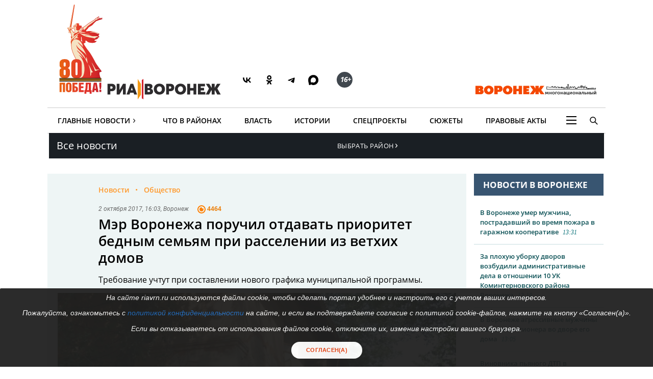

--- FILE ---
content_type: text/html; charset=UTF-8
request_url: https://riavrn.ru/news/mer-voronezha-poruchil-otdavat-prioritet-bednym-semyam-pri-rasselenii-iz-vetkhikh-domov/
body_size: 23416
content:

<!DOCTYPE html>
<html class="no-js" lang="ru-RU" dir="ltr" prefix="og: http://ogp.me/ns# video: http://ogp.me/ns/video#">
    <head>
		<meta http-equiv="X-UA-Compatible" content="IE=edge">
		<meta name="viewport" content="width=device-width, initial-scale=1.0">
				<link rel="icon" type="image/png" sizes="256x256" href="//riavrn.ru/favicon.png">
		<title>Мэр Воронежа поручил отдавать приоритет бедным семьям при расселении из ветхих домов</title>
        <meta charset="UTF-8">
				<meta name="yandex-verification" content="70aebf1cb59c1d38" />
				<meta name="google-site-verification" content="5NnP_LypDojKILXF2CP3j2kqKX7wefvZ2wm4ijPK0ew" />
		<meta name="pmail-verification" content="7e192edd977ca499cfbe641f3c684b1c">
		<meta name="ermp-site-verification" value="ea1b3dfe-0f20-47c4-b017-4866699aa511">
				<meta name="theme-color" content="#222222">
		<link rel="apple-touch-icon" sizes="180x180" href="/apple-touch-icon.png">
		<link rel="icon" href="/favicon.svg" type="image/svg+xml">
		
										

				<link rel="manifest" href="/manifest.json">
		<link rel="manifest" href="/yandex-manifest.json">
		<link rel="preconnect" href="https://cdn.onesignal.com" crossorigin="anonymous">		
				
		<meta name="robots" content="index, follow, max-image-preview:large">
<meta name="description" content="Требование учтут при составлении нового графика муниципальной программы.  Читайте подробности на сайте РИА Воронеж.">
<meta name="keywords" content="">
<meta name="og:author" content="Наталья Каплина">
<meta property="og:title" content="Мэр Воронежа поручил отдавать приоритет бедным семьям при расселении из ветхих домов">
<meta property="og:site_name" content="РИА Воронеж">
<meta property="og:url" content="https://riavrn.ru/news/mer-voronezha-poruchil-otdavat-prioritet-bednym-semyam-pri-rasselenii-iz-vetkhikh-domov/">
<meta property="og:type" content="website">
<meta property="og:locale" content="ru_RU">
<meta property="og:description" content="Требование учтут при составлении нового графика муниципальной программы. ">
<meta property="og:image" content="https://riavrn.ru/i/1c/1c1aa7771273ff0aaa58e93a93db9c90.webp">
<meta property="og:image:width" content="624">
<meta property="og:image:height" content="350">
<meta property="article:published_time" content="2017-10-02T16:03:33+03:00">
<meta property="twitter:card" content="summary">
<meta property="twitter:title" content="Мэр Воронежа поручил отдавать приоритет бедным семьям при расселении из ветхих домов">
<meta property="twitter:description" content="Требование учтут при составлении нового графика муниципальной программы. ">
<meta property="twitter:url" content="https://riavrn.ru/news/mer-voronezha-poruchil-otdavat-prioritet-bednym-semyam-pri-rasselenii-iz-vetkhikh-domov/">
<meta property="twitter:image" content="https://riavrn.ru/i/1c/1c1aa7771273ff0aaa58e93a93db9c90.webp">
<link href="https://riavrn.ru/news/mer-voronezha-poruchil-otdavat-prioritet-bednym-semyam-pri-rasselenii-iz-vetkhikh-domov/" rel="canonical">
<link href="https://riavrn.ru/amp/mer-voronezha-poruchil-otdavat-prioritet-bednym-semyam-pri-rasselenii-iz-vetkhikh-domov/" rel="amphtml">
<link href="/i/1a/1a8598e221b8b7d215664d87f5fb460b.webp" rel="preload" as="image">
<link href="/assets/css-compress/d9d5c49ffd3e8d2819ec9f2e5184e566.css?v=1765894747" rel="stylesheet">		

		
		<link rel="alternate" type="application/rss+xml" title="RSS" href="/rss/" />
		
        <meta name="csrf-param" content="_csrf-frontend">
<meta name="csrf-token" content="nqreMNjHCr4Zbe2411XdrRFd5Mx8w9km6oOPaQL3aIqn2awFqoRhhlImqIuzIa3oVhKzik6J7haYz-A9M7M6yA==">
		
	
    </head>
    <body class="">
				
		
	<!-- off-canvas content START -->
	<div class="canvi-content js-canvi-content">	
		<div class="brand-wrapper hide-for-small-only">
							</div>
		
		<main class="brand-template" id="main-content">
		
				<div class="to-top-arrow hide">
					<a href="#top" class="anchor-to" title="Вверх"><span class="chevron"></span></a>
				</div>
				
				<div class="ard big wide top-banner">
					<div class="row small-collapse large-12 columns">
						<div class="banner_stat_block banner_stat_841" style="min-height:120px;">
										</div>
					</div>
				</div>
				
				<!-- header START -->
				
			<header>
			
			
			<div class="bg-black-no fullwidth">
                    <div class="row" id="top">
											
                        <div class="large-12 columns menu-header no-bullet">
							<div class="header-logo-wrap large-7 medium-7 small-12 columns">
								<a href="https://riavrn.ru/news/" class="pobeda-80" title="Победа 80">Победа 80</a>
								<a href="https://riavrn.ru" class="logo-big" title="Новости РИА Воронеж">РИА Воронеж</a>
								<div class="soc soc-btns">
									<span class="soc-menu-item">
										<a href="https://vk.com/riavrn" alt="ВК" title="ВК" target="_blank">
											<svg height="24" width="24" fill="none" xmlns="http://www.w3.org/2000/svg" class="ico vk">
												<g>
													<path d="M12.77 17.29c-5.47 0-8.59-3.75-8.72-9.99h2.74c.09 4.58 2.11 6.52 3.71 6.92V7.3h2.58v3.95c1.58-.17 3.24-1.97 3.8-3.95h2.58a7.62 7.62 0 0 1-3.51 4.98 7.9 7.9 0 0 1 4.11 5.01h-2.84a4.94 4.94 0 0 0-4.14-3.57v3.57h-.31Z" fill="#000"></path>
												</g>
											</svg>
										</a>
									</span>
									<span class="soc-menu-item">
										<a href="https://ok.ru/riavrn" alt="ОК" title="ОК" target="_blank">
											<svg width="24" height="24" xmlns="http://www.w3.org/2000/svg" class="ico ok">
												<g>
													<path fill="#000" d="m14.88,10.31c-0.79,0.79 -1.90,1.29 -3.11,1.29c-1.21,0 -2.31,-0.49 -3.11,-1.29c-0.79,-0.79 -1.29,-1.90 -1.29,-3.11c0,-1.21 0.49,-2.31 1.29,-3.11c0.79,-0.79 1.90,-1.29 3.11,-1.29c1.21,0 2.31,0.49 3.11,1.29c0.79,0.79 1.29,1.90 1.29,3.11c0,1.21 -0.49,2.31 -1.29,3.11zm-3.11,-5.13c-0.55,0 -1.04,0.22 -1.41,0.58c-0.36,0.36 -0.58,0.86 -0.58,1.41c0,0.55 0.22,1.04 0.58,1.41c0.36,0.36 0.86,0.58 1.41,0.58c0.55,0 1.04,-0.22 1.41,-0.58c0.36,-0.36 0.58,-0.86 0.58,-1.41c0,-0.55 -0.22,-1.04 -0.58,-1.41c-0.36,-0.35 -0.86,-0.58 -1.41,-0.58zm4.63,6.44l1.29,1.76c0.06,0.09 0.05,0.21 -0.04,0.27c-1.08,0.89 -2.35,1.48 -3.68,1.79l2.50,4.82c0.065,0.14 -0.02,0.30 -0.18,0.30137l-2.67,0c-0.07,0 -0.15,-0.05 -0.19,-0.13l-1.66,-3.98l-1.67,3.97c-0.02,0.07 -0.10,0.13 -0.19,0.13l-2.67,0c-0.15,0 -0.24,-0.17 -0.18,-0.30l2.50,-4.80c-1.32,-0.31 -2.58,-0.90 -3.68,-1.79c-0.078,-0.065 -0.10,-0.19 -0.04,-0.27l1.29,-1.76c0.07,-0.10 0.21,-0.11 0.30,-0.04c1.21,1.03 2.72,1.71 4.33,1.71c1.61,0 3.10,-0.66 4.33,-1.71c0.10,-0.07 0.24,-0.06 0.31,0.03z" clip-rule="evenodd" fill-rule="evenodd"/>
												</g>
											</svg>
										</a>
									</span>
									<span class="soc-menu-item">
										<a href="https://t.me/riavrn36" alt="ТГ" title="ТГ" target="_blank">
											<svg width="24" height="24" xmlns="http://www.w3.org/2000/svg" class="ico tg">
												<g fill-rule="evenodd" fill="none">
													<path fill="#000" d="m4.96,11.9c3.67,-1.48 6.12,-2.45 7.35,-2.92c3.5,-1.34 4.22,-1.58 4.7,-1.58c0.1,-0.0017 0.33,0.02 0.48,0.13c0.12,0.09 0.16,0.22 0.17,0.31c0.01,0.09 0.03,0.29 0.02,0.45c-0.18,1.84 -1.01,6.31 -1.42,8.38c-0.17,0.87 -0.52,1.06 -0.86,1.08c-0.73,0.06 -1.28,-0.34 -1.99,-0.77c-1.1,-0.67 -1.78,-0.98 -2.85,-1.63c-1.24,-0.75 -0.14,-1.11 0.55,-1.79c0.18,-0.17 3.35,-3.03 3.34,-3.11c-0.005,-0.03 -0.09,-0.33 -0.17,-0.39c-0.07,-0.06 -0.18,-0.03 -0.26,-0.02c-0.11,0.02 -1.88,1.1 -5.31,3.25c-0.5,0.31 -0.95,0.47 -1.36,0.46c-0.45,-0.009 -1.31,-0.23 -1.95,-0.42c-0.78,-0.23 -1.08,-0.34 -1.02,-0.75c0.02,-0.2 0.22,-0.42 0.6,-0.65l0.00001,0.00001l-0.02001,-0.03001z"/>
												</g>
											</svg>
										</a>
									</span>
									<span class="soc-menu-item">
										<a href="https://max.ru/riavrn" alt="MAX" title="MAX" target="_blank">
											<svg width="21" height="20" viewBox="0 0 25 24" fill="none" xmlns="http://www.w3.org/2000/svg" class="ico max">
												<path fill="#000" fill-rule="evenodd" clip-rule="evenodd" d="M12.3405 23.9342C9.97568 23.9342 8.87728 23.5899 6.97252 22.2125C5.76041 23.762 1.94518 24.9672 1.77774 22.9012C1.77774 21.3535 1.42788 20.0492 1.04269 18.6132C0.570922 16.8544 0.0461426 14.898 0.0461426 12.0546C0.0461426 5.27426 5.6424 0.175079 12.2777 0.175079C18.913 0.175079 24.1153 5.52322 24.1153 12.1205C24.1153 18.7178 18.7474 23.9342 12.3405 23.9342ZM12.4368 6.03673C9.20791 5.86848 6.68817 8.0948 6.13253 11.5794C5.6724 14.465 6.48821 17.9812 7.18602 18.1582C7.51488 18.2416 8.35763 17.564 8.87711 17.0475C9.73154 17.5981 10.712 18.0245 11.8019 18.0813C15.1168 18.254 18.0544 15.6761 18.228 12.382C18.4016 9.08792 15.7517 6.20946 12.4368 6.03673Z" fill="currentColor"></path>
											</svg>
										</a>
									</span>
									<span class="soc-menu-item age-rating"><span class="circle"><i class="ico sixteen">16+</i></span></span>
								</div>
																							</div>
							<div class="large-5 medium-5 hide-for-small-only columns plashka-wrap logo-link text-right">
																																								<a href="https://воронеж-многонациональный.рф/" target="_blank" class="vmn-logo-link"><img src="/img/logo-vmn-link.svg" loading="lazy" alt="Воронеж многонациональный"></a>
							</div>
						</div>

                    </div>
                </div>
			
			
			
                <div class="row">
                     <nav class="main-nav">
					 
                        <ul class="menu top-menu dropdown" id="site-menu">
                            							<li class="top-menu-item show-for-small-only float-left js-canvi-open-button--left" id="sidebar-open"><span class="menu-mobile menu-icon"></span></li>
																																										                            <li class="top-menu-item hide-for-small-only">
								<div class="b-dropdown item">
									<div class="b-dropdown__toggler news-rubrics">
										<a class="section-ajax" data-section="all" href="https://riavrn.ru/news/">Главные Новости</a><span class="menu-icon-news">&rsaquo;</span>
									</div>
									<div class="b-dropdown__list">
										<ul class="menu sub-menu">
											<li class="top-menu-item hide-for-small-only"><a class="section-ajax" data-section="Происшествия" href="https://riavrn.ru/accidents/">Происшествия</a></li>
											<li class="top-menu-item hide-for-small-only"><a class="section-ajax" data-section="Криминал" href="https://riavrn.ru/criminal/">Криминал</a></li>
											<li class="top-menu-item hide-for-small-only"><a class="section-ajax" data-section="Деньги" href="https://riavrn.ru/economy/">Деньги</a></li>
											<li class="top-menu-item hide-for-small-only"><a class="section-ajax" data-section="Спорт" href="https://riavrn.ru/sport/">Спорт</a></li>
											<li class="top-menu-item hide-for-small-only"><a class="section-ajax" data-section="Общество" href="https://riavrn.ru/society/">Общество</a></li>
											<li class="top-menu-item hide-for-small-only"><a class="section-ajax" data-section="Культура" href="https://riavrn.ru/culture/">Культура</a></li>
											<li class="top-menu-item hide-for-small-only"><a class="section-ajax" data-section="Здоровье" href="https://riavrn.ru/health/">Здоровье</a></li>
											<li class="top-menu-item hide-for-small-only"><a class="section-ajax" data-section="Благоустройство" href="https://riavrn.ru/development/">Благоустройство</a></li>
										</ul>
									</div>
								</div>
							</li>
                            <li class="top-menu-item hide-for-small-only"><a class="section-ajax" data-section="districts" href="https://riavrn.ru/districts/">Что в районах</a></li>
							<li class="top-menu-item hide-for-small-only"><a class="section-ajax" data-section="Власть" href="https://riavrn.ru/gov/">Власть</a></li>
							<li class="top-menu-item hide-for-small-only"><a class="section-ajax" data-section="Истории" href="https://riavrn.ru/stories/">Истории</a></li>
														<li class="top-menu-item hide-for-small-only"><a class="section-ajax" data-section="Спецпроекты" href="https://riavrn.ru/specprojects/">Спецпроекты</a></li>
														<li class="top-menu-item hide-for-small-only"><a href="https://riavrn.ru/theme/">Сюжеты</a></li>
							<li class="top-menu-item hide-for-small-only"><a href="https://pravo.riavrn.ru/" target="_blank">Правовые акты</a></li>
							                            <li class="top-menu-item hide-for-small-only">
								<div class="b-dropdown item item-burger">
									<div class="b-dropdown__toggler more-menu">
										<span class="menu-icon"></span>
									</div>
									<div class="b-dropdown__list">
										<ul class="menu sub-menu">
											<li class="show-for-small-only"><a href="https://riavrn.ru/news/">Главные Новости</a></li>
											<li class="show-for-small-only"><a href="https://riavrn.ru/districts/">Что в районах</a></li>
											<li class="show-for-small-only"><a href="https://riavrn.ru/gov/">Власть</a></li>
											<li class="show-for-small-only"><a href="https://riavrn.ru/stories/">Истории</a></li>
											<li class="show-for-small-only"><a href="https://riavrn.ru/specprojects/">Спецпроекты</a></li>
											<li class="show-for-small-only"><a href="https://riavrn.ru/theme/">Сюжеты</a></li>
																						<li><a href="https://riavrn.ru/analytics/">Аналитика</a></li>
											<li><a href="https://riavrn.ru/theme/kamerton/">Камертон</a></li>
											<!--li><a href="/video/">Видео</a></li-->
											<li class="hide-for-large hide-for-small-only menu-sp-item"><a href="https://riavrn.ru/theme/coronaviridae-2019-ncov/">COVID-19</a></li>
											<li><a href="https://riavrn.ru/infograph/">Инфографика</a></li>
											<li><a href="https://riavrn.ru/pdf/7ka/">Семерочка</a></li>
											<li><a href="https://riavrn.ru/vk-podpiska/">Воронежский Курьер</a></li>
											<li><a href="https://воронеж-многонациональный.рф/" target="_blank" class="fix-limit">Воронеж многонациональный</a></li>
											<li><a href="https://riavrn.ru/o-nas/">О нас</a></li>
											<li><a href="https://riavrn.ru/contacts/">Контакты</a></li>
										</ul>
									</div>
								</div>
                            </li>
							<!--li class="top-menu-item hide-for-small-only btn-orange"><a href="https://riavrn.ru/pdf/slova/">Журнал СЛОВА</a></li-->
                        </ul>
						<div class="section-news-menu show-for-large"></div>						
                        <ul class="menu search-menu">
                            <li class="search-expand-wrap">
                                <span href="#" id="show-sbar"><i class="ico search-menu search-menu-btn"></i></span>
                                <form class="column row" action="/search/results/">
                                    <div class="input-group searchbar">
                                        <span class="input-group-label search-info large-2 medium-2 hide-for-small-only">Вы ищете</span>
                                        	<input id="search-request" class="input-field search-field large-8 medium-7 small-6" type="search" name="keywords" value="" size="15" maxlength="50" placeholder="Введите слово для поиска" />
																				
                                        <div  class="input-group-button search-submit large-2 medium-3 small-3">
                                            <button type="submit" class="button">Найти</button>
                                        </div>
									</div>
                                </form>
                            </li>
                        </ul>				
                    </nav>				</div>
            </header>
			<!-- header END -->								<!-- header END -->
				
				
				<div class="clear"></div>	
					
				<!-- main-block - main news and news column START -->
				
                        
<nav class="bg black nav-regions dropDown">
	<div class="row">
		<div class="large-6 medium-6 small-5 columns">
			<a class="all-news-link" href="https://riavrn.ru/news/?from=all_news">Все новости</a>
		</div>
		<div class="large-6 medium-6 small-6 columns">
			<p class="dropdown-regions">
							<a href="#"><span class="choose-district">Выбрать район<span class="menu-icon-news">&rsaquo;</span></span></a>
						</p>
			<div class="regions-bg">
				<div class="row-regions">
					<ul class="city-list">
						<li>
							<a data-id="districts" href="https://riavrn.ru/districts/">Новости районов</a>
						</li>
						<li>
							<a data-id="anninsky" href="https://riavrn.ru/districts/anninsky/">Аннинский</a>
						</li>
						<li>
							<a data-id="bobrowski" href="https://riavrn.ru/districts/bobrowski/">Бобровский</a>
						</li>
						<li>
							<a data-id="bogucharsky" href="https://riavrn.ru/districts/bogucharsky/">Богучарский</a>
						</li>		
						<li>
							<a data-id="borisoglebsky" href="https://borisoglebsk.riavrn.ru/">Борисоглебск</a>
						</li>		
						<li>
							<a data-id="buturlinovsky" href="https://riavrn.ru/districts/buturlinovsky/">Бутурлиновский</a>
						</li>		
						<li>
							<a data-id="verhnemamonsky" href="https://riavrn.ru/districts/verhnemamonsky/">Верхнемамонский</a>
						</li>		
						<li>
							<a data-id="verhnehavsky" href="https://riavrn.ru/districts/verhnehavsky/">Верхнехавский</a>
						</li>		
						<li>
							<a data-id="vorobevsky" href="https://riavrn.ru/districts/vorobevsky/">Воробьёвский</a>
						</li>		
						<li>
							<a data-id="gribanovsky" href="https://riavrn.ru/districts/gribanovsky/">Грибановский</a>
						</li>
						<li>
							<a data-id="kalacheyevsky" href="https://riavrn.ru/districts/kalacheyevsky/">Калачеевский</a>
						</li>	
						<li>
							<a data-id="kamensky" href="https://riavrn.ru/districts/kamensky/">Каменский</a>
						</li>
						<li>
							<a data-id="kantemirovsky" href="https://riavrn.ru/districts/kantemirovsky/">Кантемировский</a>
						</li>		
						<li>
							<a data-id="kashira" href="https://riavrn.ru/districts/kashira/">Каширский</a>
						</li>			
						<li>
							<a data-id="liskinsky" href="https://liski.riavrn.ru/">Лискинский</a>
						</li>			
						<li>
							<a data-id="nizhnedevitsk" href="https://riavrn.ru/districts/nizhnedevitsk/">Нижнедевицкий</a>
						</li>			
						<li>
							<a data-id="novovoronezh" href="https://riavrn.ru/districts/novovoronezh/">Нововоронеж</a>
						</li>			
						<li>
							<a data-id="novousmansky" href="https://riavrn.ru/districts/novousmansky/">Новоусманский</a>
						</li>			
						<li>
							<a data-id="novokhopyorsk" href="https://riavrn.ru/districts/novokhopyorsk/">Новохопёрский</a>
						</li>			
						<li>
							<a data-id="olhovatsky" href="https://riavrn.ru/districts/olhovatsky/">Ольховатский</a>
						</li>		
						<li>
							<a data-id="ostrogozhsky" href="https://riavrn.ru/districts/ostrogozhsky/">Острогожский</a>
						</li>			
						<li>
							<a data-id="pavlovsky" href="https://pavlovsk.riavrn.ru/">Павловский</a>
						</li>			
						<li>
							<a data-id="paninsky" href="https://riavrn.ru/districts/paninsky/">Панинский</a>
						</li>			
						<li>
							<a data-id="petropavlovsky" href="https://riavrn.ru/districts/petropavlovsky/">Петропавловский</a>
						</li>			
						<li>
							<a data-id="povorinsky" href="https://riavrn.ru/districts/povorinsky/">Поворинский</a>
						</li>			
						<li>
							<a data-id="podgorensky" href="https://riavrn.ru/districts/podgorensky/">Подгоренский</a>
						</li>			
						<li>
							<a data-id="ramonsky" href="https://riavrn.ru/districts/ramonsky/">Рамонский</a>
						</li>			
						<li>
							<a data-id="repevsky" href="https://riavrn.ru/districts/repevsky/">Репьёвский</a>
						</li>		
						<li>
							<a data-id="rossoshanskiy" href="https://riavrn.ru/districts/rossoshanskiy/">Россошанский</a>
						</li>		
						<li>
							<a data-id="semiluksky" href="https://riavrn.ru/districts/semiluksky/">Семилукский</a>
						</li>			
						<li>
							<a data-id="talovsky" href="https://riavrn.ru/districts/talovsky/">Таловский</a>
						</li>		
						<li>
							<a data-id="ternovsky" href="https://riavrn.ru/districts/ternovsky/">Терновский</a>
						</li>		
						<li>
							<a data-id="khokholsky" href="https://riavrn.ru/districts/khokholsky/">Хохольский</a>
						</li>	
						<li>
							<a data-id="ertilsky" href="https://riavrn.ru/districts/ertilsky/">Эртильский</a>
						</li>
					</ul>	
				</div>
			</div>
		</div>
	</div>	
</nav>
	
<div class="clear"></div>
		<div class="infs-container">
			<div class="row large-collapse medium-collapse small-collapse main-block infs-item" data-sticky-container>
				<div class="large-9 medium-8 small-12 columns ">
					<div class="row" id="article-item-1">
						<article class="large-12 columns article-news" itemscope itemtype="http://schema.org/NewsArticle">
                            
							<!-- article-intro START -->
							<div class="article-intro">
								<div class="large-11 large-offset-1 columns">
									<ul class="breadcrumbs inline-list" itemscope itemtype="http://schema.org/BreadcrumbList">
                                        <li itemprop="itemListElement" itemscope itemtype="http://schema.org/ListItem">
											<a itemprop="item" href="https://riavrn.ru/news/"><span itemprop="name">Новости</span></a>
											<meta itemprop="position" content="1" />
                                        </li>
																					
											<li itemprop="itemListElement" itemscope itemtype="http://schema.org/ListItem">
												<a itemprop="item" href="https://riavrn.ru/society/"><span itemprop="name">Общество</span></a>
												<meta itemprop="position" content="2" />
											</li>
												
                                    </ul>
									
																		
									<div class="tag upper-pic">
                                        <span class="text">
											<time itemprop="datePublished" datetime="2017-10-02T16:03">2 октября 2017, 16:03</time>, Воронеж										</span>	
										<ul class="comm-views">
											<li>
												<i class="ico views-or"></i>
												<span class="mark">4464</span>
											</li>
										</ul>
                                    </div>
									
									<h1 itemprop="headline">Мэр Воронежа поручил отдавать приоритет бедным семьям при расселении из ветхих домов</h1>
									<div class="under-title tag upper-pic" style="display:none;">
                                        <span class="text">
											<time itemprop="datePublished" datetime="2017-10-02T16:03">2 октября 2017, 16:03</time>, Воронеж										</span>	
										<div class="comm-views">
											<i class="ico views-or"></i>
											<span class="mark">4464</span>
										</div>
										<div class="edition-link"></div>
                                    </div>
									
																				<div class="under-title article-subtitle" itemprop="alternativeHeadline">Требование учтут при составлении нового графика муниципальной программы. </div>
																	</div>
								
								
																
								<div class="pic" itemscope itemtype="http://schema.org/ImageObject">
									<meta itemprop="image" content="https://riavrn.ru/media/archive/image/iblock/fcd/fcdc496559c6b4adf695538108916839.jpeg">
<img width="930" height="523"  fetchpriority="high" src="https://riavrn.ru/i/86/86fd52a1f79a71766166225fea28e823.jpeg" alt="Мэр Воронежа поручил отдавать приоритет бедным семьям при расселении из ветхих домов" itemprop="image" srcset="/i/1a/1a8598e221b8b7d215664d87f5fb460b.webp 640w,/i/64/64341f65148dcaa41f1878c82ab4a767.webp 960w,/i/54/54838a10a0372dd0ac3f31794ce7c34e.webp 1280w," sizes="(max-width: 930px) 100vw, 930px">									<span class="hide-text" itemprop="name">Мэр Воронежа поручил отдавать приоритет бедным семьям при расселении из ветхих домов</span>
																	</div>
								
								
								<div class="large-11 large-offset-1 columns">
									<div class="tag under-pic">
                                        <span class="text">
											<a href="/" class="edition-link" title="Новости РИА Воронеж" target="_blank">РИА Воронеж</a>
											Текст — <span itemprop="author">Наталья Каплина</span>, фото — Виктория Васильченко (из архива)										</span>
                                    </div>
								</div>

							</div>
							<!-- article-intro END -->
							
							<div class="row" data-sticky-container>
							<!-- article-social START -->
							<div class="article-social large-2 show-for-large columns">
                                <div class="sticky" data-margin-top="0" data-sticky  data-sticky-for="1023" data-sticky-wrap="true">	
									<div class="sharer"> 									 
										<ul class="no-bullet icons sharer-list" data-dropdown-menu=""> 
											<li class="vk-share"><a data-social="vkontakte" href="javascript:sharePopup('https://vk.com/share.php?url=https://riavrn.ru/news/mer-voronezha-poruchil-otdavat-prioritet-bednym-semyam-pri-rasselenii-iz-vetkhikh-domov/&title=Мэр Воронежа поручил отдавать приоритет бедным семьям при расселении из ветхих домов&description=Требование учтут при составлении нового графика муниципальной программы. &image=https://riavrn.ru/i/1c/1c1aa7771273ff0aaa58e93a93db9c90.webp')" >
											<svg height="24" width="24" fill="none" xmlns="http://www.w3.org/2000/svg"><g><path fill="#777" d="M12.77 17.29c-5.47 0-8.59-3.75-8.72-9.99h2.74c.09 4.58 2.11 6.52 3.71 6.92V7.3h2.58v3.95c1.58-.17 3.24-1.97 3.8-3.95h2.58a7.62 7.62 0 0 1-3.51 4.98 7.9 7.9 0 0 1 4.11 5.01h-2.84a4.94 4.94 0 0 0-4.14-3.57v3.57h-.31Z"></path></g></svg>
											<span data-counter="vkontakte">ВК</span></a>
											</li>
											<li class="ok-share"><a href="javascript:sharePopup('https://connect.ok.ru/dk?st.cmd=WidgetSharePreview&st.shareUrl=https://riavrn.ru/news/mer-voronezha-poruchil-otdavat-prioritet-bednym-semyam-pri-rasselenii-iz-vetkhikh-domov/&st.comments=Мэр Воронежа поручил отдавать приоритет бедным семьям при расселении из ветхих домов')" >
											<svg width="24" height="24" xmlns="http://www.w3.org/2000/svg"><g><path fill="#777" d="m14.88,10.31c-0.79,0.79 -1.90,1.29 -3.11,1.29c-1.21,0 -2.31,-0.49 -3.11,-1.29c-0.79,-0.79 -1.29,-1.90 -1.29,-3.11c0,-1.21 0.49,-2.31 1.29,-3.11c0.79,-0.79 1.90,-1.29 3.11,-1.29c1.21,0 2.31,0.49 3.11,1.29c0.79,0.79 1.29,1.90 1.29,3.11c0,1.21 -0.49,2.31 -1.29,3.11zm-3.11,-5.13c-0.55,0 -1.04,0.22 -1.41,0.58c-0.36,0.36 -0.58,0.86 -0.58,1.41c0,0.55 0.22,1.04 0.58,1.41c0.36,0.36 0.86,0.58 1.41,0.58c0.55,0 1.04,-0.22 1.41,-0.58c0.36,-0.36 0.58,-0.86 0.58,-1.41c0,-0.55 -0.22,-1.04 -0.58,-1.41c-0.36,-0.35 -0.86,-0.58 -1.41,-0.58zm4.63,6.44l1.29,1.76c0.06,0.09 0.05,0.21 -0.04,0.27c-1.08,0.89 -2.35,1.48 -3.68,1.79l2.50,4.82c0.065,0.14 -0.02,0.30 -0.18,0.30137l-2.67,0c-0.07,0 -0.15,-0.05 -0.19,-0.13l-1.66,-3.98l-1.67,3.97c-0.02,0.07 -0.10,0.13 -0.19,0.13l-2.67,0c-0.15,0 -0.24,-0.17 -0.18,-0.30l2.50,-4.80c-1.32,-0.31 -2.58,-0.90 -3.68,-1.79c-0.078,-0.065 -0.10,-0.19 -0.04,-0.27l1.29,-1.76c0.07,-0.10 0.21,-0.11 0.30,-0.04c1.21,1.03 2.72,1.71 4.33,1.71c1.61,0 3.10,-0.66 4.33,-1.71c0.10,-0.07 0.24,-0.06 0.31,0.03z" clip-rule="evenodd" fill-rule="evenodd"/></g></svg>
											<span data-counter="odnoklassniki">ОК</span></a>
											</li>
											<li class="tg-share"><a href="javascript:sharePopup('https://t.me/share/url?url=https://riavrn.ru/news/mer-voronezha-poruchil-otdavat-prioritet-bednym-semyam-pri-rasselenii-iz-vetkhikh-domov/')" >
											<svg width="24" height="24" xmlns="http://www.w3.org/2000/svg"><g fill-rule="evenodd" fill="none"><path fill="#777" d="m4.96,11.9c3.67,-1.48 6.12,-2.45 7.35,-2.92c3.5,-1.34 4.22,-1.58 4.7,-1.58c0.1,-0.0017 0.33,0.02 0.48,0.13c0.12,0.09 0.16,0.22 0.17,0.31c0.01,0.09 0.03,0.29 0.02,0.45c-0.18,1.84 -1.01,6.31 -1.42,8.38c-0.17,0.87 -0.52,1.06 -0.86,1.08c-0.73,0.06 -1.28,-0.34 -1.99,-0.77c-1.1,-0.67 -1.78,-0.98 -2.85,-1.63c-1.24,-0.75 -0.14,-1.11 0.55,-1.79c0.18,-0.17 3.35,-3.03 3.34,-3.11c-0.005,-0.03 -0.09,-0.33 -0.17,-0.39c-0.07,-0.06 -0.18,-0.03 -0.26,-0.02c-0.11,0.02 -1.88,1.1 -5.31,3.25c-0.5,0.31 -0.95,0.47 -1.36,0.46c-0.45,-0.009 -1.31,-0.23 -1.95,-0.42c-0.78,-0.23 -1.08,-0.34 -1.02,-0.75c0.02,-0.2 0.22,-0.42 0.6,-0.65l0.00001,0.00001l-0.02001,-0.03001z"/></g></svg>
											<span data-counter="telegram">ТГ</span></a>
											</li>
										      											
										</ul>
 									</div>
                                </div>
                            </div>
							<!-- article-social END -->
							
							<!-- article-text START -->
							<div class="article-text large-10 columns js-mediator-article" id="article-text" itemprop="articleBody">
																
								<div>
								
<p>Глава Воронежа Александр Гусев поручил при переселении из аварийного жилья отдавать приоритет социально незащищенным категориям граждан. Это требование необходимо учесть при составлении нового графика муниципальной программы, сообщил мэр на планерке в понедельник, 2 октября.</p>
 
<p>– При составлении графика в первую очередь давайте учтем малоимущие семьи – тех, кто не может позволить приобрести себе жилье. Дальше будем действовать исходя из бюджетной обеспеченности, – отметил Александр Гусев.</p>
 
<p> </p>
 
<div class="attached otr-left">
								<a href="https://riavrn.ru/news/v-voronezhe-iz-vetkhikh-domov-rasselyat-5-6-tys-chelovek-k-2020-godu/" target="_blank" class="pic-link">								
									<div class="pic">
<img width="363" height="203" loading="lazy" src="https://riavrn.ru/i/21/2124704abd7fa34eea79ea19129f22c6.jpeg" alt="В Воронеже из ветхих домов расселят 5,6 тыс человек к 2020 году" itemprop="image" ></div>
									<h4 class="heading">В Воронеже из ветхих домов расселят 5,6 тыс человек к 2020 году</h4>
								</a>
							</div>
 В Воронеже завершилась программа по переселению граждан из аварийного жилья, которая была рассчитана на 2013-2017 годы, рассказал на планерке руководитель управления жилищных отношений администрации Воронежа Олег Зацепин. По его словам, за период действия программы в городе удалось ликвидировать 70,3 тыс. кв. м аварийного жилья. Общий объем финансирования составил 2,7 млрд рублей. Жильцов в основном переселяли в новые дома в микрорайоне Шилово. Олег Зацепин отметил, что там ведется строительство <a href="https://riavrn.ru/news/stroitelstvo-shkoly-v-voronezhskom-shilovo-nachnetsya-v-iyune-2017-goda/" target="_blank" >школы</a> и <a href="https://riavrn.ru/news/v-voronezhskom-mikrorayone-shilovo-postroyat-detskiy-sad-na-220-mest/" target="_blank" >детского сада</a> – их ввод в эксплуатацию намечен на ноябрь 2017 года. Кроме того, с 2018 года в микрорайоне будет работать <a href="https://riavrn.ru/news/stroitelstvo-polikliniki-v-voronezhskom-shilovo-oboydetsya-v-293-2-mln-rubley/" target="_blank" >новая поликлиника. </a> 
<br />
 
<br />
 – Только <a href="https://riavrn.ru/news/v-voronezhe-iz-avariynogo-zhilya-pereselyat-2-tys-chelovek-v-2017-godu/" target="_blank" >в 2017 году</a> в рамках завершающего этапа программы был снесен 81 аварийный дом. До конца года снесут еще 26 домов. В 2018 году работа по расселению граждан из аварийного жилья будет продолжена. Муниципальная программа уже формируется, – сообщил Олег Зацепин. 
<p></p>
 								</div>
								<div id="vk_api_transport"></div>
							
																<div class="clearfix"></div>
								<div class="ria-orpher-alert ria-alert">Заметили ошибку? Выделите ее мышью и нажмите Ctrl+Enter</div>
								
								<div class="clearfix"></div>
								<div class="channels-alert ria-alert">
																												<div class="ria-channels">Читайте наши новости в <a href="https://t.me/riavrn36" target="_blank">Telegram</a>, <a href="https://vk.com/riavrn" target="_blank">«ВКонтакте»</a>, <a href="https://ok.ru/riavrn" target="_blank">«Одноклассниках»</a> и <a href="https://dzen.ru/riavrn?favid=254089252" target="_blank">«Дзен»</a>.</div>
																	</div>
							</div>
							<!-- article-text END -->
							
							<div class="article-adv large-12 columns">
								<div class="banner_stat_663">
									<div class="bnr-center">

									</div>
									<div class="clearfix"></div>
								</div>
							</div>
							</div>
							
						</article>
						
					
						
						<div class="clearfix"></div>
						
						
						<div class="article-buttons hide-for-large">
							<ul class="btn-list soc-list-color white row small-up-3 medium-up-3 large-up-6">
								<li class="vkontakte column column-block"><a class="btn vk" href="javascript:sharePopup('https://vk.com/share.php?url=https://riavrn.ru/news/mer-voronezha-poruchil-otdavat-prioritet-bednym-semyam-pri-rasselenii-iz-vetkhikh-domov/&title=Мэр Воронежа поручил отдавать приоритет бедным семьям при расселении из ветхих домов&description=Требование учтут при составлении нового графика муниципальной программы. &image=https://riavrn.ru/i/1c/1c1aa7771273ff0aaa58e93a93db9c90.webp')">
								<span class="btn-text">
								<svg height="24" width="24" fill="none" xmlns="http://www.w3.org/2000/svg"><g><path fill="#07F" d="M12.77 17.29c-5.47 0-8.59-3.75-8.72-9.99h2.74c.09 4.58 2.11 6.52 3.71 6.92V7.3h2.58v3.95c1.58-.17 3.24-1.97 3.8-3.95h2.58a7.62 7.62 0 0 1-3.51 4.98 7.9 7.9 0 0 1 4.11 5.01h-2.84a4.94 4.94 0 0 0-4.14-3.57v3.57h-.31Z"></path></g></svg>
								<span data-counter="vkontakte"></span>
								</span>
								</a></li>
								<li class="odnoklassniki column column-block"><a class="btn ok" href="javascript:sharePopup('https://connect.ok.ru/dk?st.cmd=WidgetSharePreview&st.shareUrl=https://riavrn.ru/news/mer-voronezha-poruchil-otdavat-prioritet-bednym-semyam-pri-rasselenii-iz-vetkhikh-domov/&st.comments=Мэр Воронежа поручил отдавать приоритет бедным семьям при расселении из ветхих домов')">
								<span class="btn-text">
								<svg width="24" height="24" xmlns="http://www.w3.org/2000/svg"><g><path fill="#ff7700" d="m14.88,10.31c-0.79,0.79 -1.90,1.29 -3.11,1.29c-1.21,0 -2.31,-0.49 -3.11,-1.29c-0.79,-0.79 -1.29,-1.90 -1.29,-3.11c0,-1.21 0.49,-2.31 1.29,-3.11c0.79,-0.79 1.90,-1.29 3.11,-1.29c1.21,0 2.31,0.49 3.11,1.29c0.79,0.79 1.29,1.90 1.29,3.11c0,1.21 -0.49,2.31 -1.29,3.11zm-3.11,-5.13c-0.55,0 -1.04,0.22 -1.41,0.58c-0.36,0.36 -0.58,0.86 -0.58,1.41c0,0.55 0.22,1.04 0.58,1.41c0.36,0.36 0.86,0.58 1.41,0.58c0.55,0 1.04,-0.22 1.41,-0.58c0.36,-0.36 0.58,-0.86 0.58,-1.41c0,-0.55 -0.22,-1.04 -0.58,-1.41c-0.36,-0.35 -0.86,-0.58 -1.41,-0.58zm4.63,6.44l1.29,1.76c0.06,0.09 0.05,0.21 -0.04,0.27c-1.08,0.89 -2.35,1.48 -3.68,1.79l2.50,4.82c0.065,0.14 -0.02,0.30 -0.18,0.30137l-2.67,0c-0.07,0 -0.15,-0.05 -0.19,-0.13l-1.66,-3.98l-1.67,3.97c-0.02,0.07 -0.10,0.13 -0.19,0.13l-2.67,0c-0.15,0 -0.24,-0.17 -0.18,-0.30l2.50,-4.80c-1.32,-0.31 -2.58,-0.90 -3.68,-1.79c-0.078,-0.065 -0.10,-0.19 -0.04,-0.27l1.29,-1.76c0.07,-0.10 0.21,-0.11 0.30,-0.04c1.21,1.03 2.72,1.71 4.33,1.71c1.61,0 3.10,-0.66 4.33,-1.71c0.10,-0.07 0.24,-0.06 0.31,0.03z" clip-rule="evenodd" fill-rule="evenodd"/></g></svg>
								<span data-counter="odnoklassniki"></span>
								</span>
								</a></li>
								<li class="telegram column column-block"><a class="btn tg" href="javascript:sharePopup('https://t.me/share/url?url=https://riavrn.ru/news/mer-voronezha-poruchil-otdavat-prioritet-bednym-semyam-pri-rasselenii-iz-vetkhikh-domov/')">
								<svg width="24" height="24" xmlns="http://www.w3.org/2000/svg"><g fill-rule="evenodd" fill="none"><path fill="#2481cc" d="m4.96,11.9c3.67,-1.48 6.12,-2.45 7.35,-2.92c3.5,-1.34 4.22,-1.58 4.7,-1.58c0.1,-0.0017 0.33,0.02 0.48,0.13c0.12,0.09 0.16,0.22 0.17,0.31c0.01,0.09 0.03,0.29 0.02,0.45c-0.18,1.84 -1.01,6.31 -1.42,8.38c-0.17,0.87 -0.52,1.06 -0.86,1.08c-0.73,0.06 -1.28,-0.34 -1.99,-0.77c-1.1,-0.67 -1.78,-0.98 -2.85,-1.63c-1.24,-0.75 -0.14,-1.11 0.55,-1.79c0.18,-0.17 3.35,-3.03 3.34,-3.11c-0.005,-0.03 -0.09,-0.33 -0.17,-0.39c-0.07,-0.06 -0.18,-0.03 -0.26,-0.02c-0.11,0.02 -1.88,1.1 -5.31,3.25c-0.5,0.31 -0.95,0.47 -1.36,0.46c-0.45,-0.009 -1.31,-0.23 -1.95,-0.42c-0.78,-0.23 -1.08,-0.34 -1.02,-0.75c0.02,-0.2 0.22,-0.42 0.6,-0.65l0.00001,0.00001l-0.02001,-0.03001z"/></g></svg>
								<span class="btn-text"></span>
								</a></li>
																
							</ul>                            
						</div>
						
						<div class="clearfix"></div>
						
						<div class="article-info tag-tabs-info">
							<div class="large-11 large-offset-1 columns">
								<div class="tag-tabs-block">
									<div class="tags-tabs-links">
																														<span data-type="tags" class="tabs-link item-link active">Метки</span>																					<span data-type="category" class="tabs-link item-link ">В разделе</span>
									</div>
									<div class="tabs-list">
																														<div class="tab-content tab-tags active">
											<div class="article-items">
												<ul class="dotted-list">
																											<li><a href="https://riavrn.ru/society/avariynye-doma-v-voronezhe/">Аварийные дома в Воронеже</a></li>
																											<li><a href="https://riavrn.ru/society/avariynoe-zhile-v-voronezhe/">Аварийное жилье в Воронеже</a></li>
																											<li><a href="https://riavrn.ru/society/programma-rasseleniya-avariynogo-zhilya/">Расселение аварийного жилья</a></li>
																											<li><a href="https://riavrn.ru/society/snos-avariynogo-zhilya/">Снос аварийного жилья</a></li>
																											<li><a href="https://riavrn.ru/gov/spisok-avariynogo-zhilya/">Список аварийного жилья</a></li>
																											<li><a href="https://riavrn.ru/gov/meriya-voronezha/">Мэрия воронежа</a></li>
																											<li><a href="https://riavrn.ru/gov/gusev-mer-voronezha/">Гусев - губернатор Воронежской области</a></li>
																											<li><a href="https://riavrn.ru/society/oleg-zatsepin/">Олег Зацепин</a></li>
																									</ul>
											</div>
										</div>
										<div class="tab-content tab-category ">
											<div class="article-items"> 
												<ul class="dotted-list">
																										<li><a href="https://riavrn.ru/society/the-hatters-voronezh/">The Hatters Воронеж</a></li>
																											<li><a href="https://riavrn.ru/society/stanislav-korotkiy/">Станислав Короткий</a></li>
																											<li><a href="https://riavrn.ru/society/chernobylskaya-molitva/">«Чернобыльская молитва»</a></li>
																											<li><a href="https://riavrn.ru/society/verkhnekhavskiy-mez/">Верхнехавский МЭЗ</a></li>
																											<li><a href="https://riavrn.ru/society/vaytsekhovskiy-i-syn/">Вайцеховский и сын</a></li>
																									</ul> 
											</div>
										</div>
									</div>
								</div>
							</div>
						</div>
						
						<div class="clearfix"></div>
						<div id="reinit-teaser"></div>
						
												<div class="ad mar-b mar-t text-center display-block">
										<div style="position: relative;">
			<!-- Yandex.RTB R-A-205913-50 -->
<div id="delay_yandex_rtb_R-A-205913-50"></div>	</div>										<div class="yadirect-upd"></div>
						</div>
						
						<!-- smi2-slider-block - slider SMI2 news START -->
									<div class="row large-collapse medium-collapse small-collapse zen-slider-block main-slider-block hide-for-small-only">
										<div class="large-12 medium-12 small-12 columns">
																						<div class="recomm-upd"></div>
										</div>
										<div class="clearfix"></div>
									</div>
									<!-- smi2-slider-block - slider SMI2 news END -->
									
									
						
					</div>
					

					
					
					
					
					
					
				
		
					
				</div>
				<div class="large-3 medium-4 small-12 columns">
					<aside class="main-news-column page-right-bar" >
											<div class="margin-bottom-1">
							<div class="seo-h2 block-title">Новости в Воронеже</div>
								<ul class="news-list no-bullet">					
		<li>
			
			<a href="https://riavrn.ru/news/v-voronezhe-umer-muzhchina-postradavshij-vo-vremya-pozhara-v-garazhnom-kooperative/" class="pic-link top">
								<div class="text">
					В Воронеже умер мужчина, пострадавший во время пожара в гаражном кооперативе<time datetime="2026-01-23T13:31" class="time">13:31</time>
				</div>
			</a>
				</li>
			<li>
			<a href="https://riavrn.ru/news/za-plohuyu-uborku-dvorov-vozbudili-administrativnye-dela-v-otnoshenii-10-uk-kominternovskogo-rajona-voronezha/">За плохую уборку дворов возбудили административные дела в отношении 10 УК Коминтерновского района Воронежа<time datetime="2026-01-23T13:18" class="time">13:18</time></a>
		</li>
			<li>
			<a href="https://riavrn.ru/news/v-voronezhe-agressivnye-muzhchiny-izbili-pensionera-vo-dvore-ego-doma/">В Воронеже агрессивные мужчины избили пенсионера во дворе его дома<time datetime="2026-01-23T13:05" class="time">13:05</time></a>
		</li>
			<li>
			<a href="https://riavrn.ru/news/vinovnika-pyanogo-dtp-v-voronezhe-v-kotorom-pogibla-devushka-zaderzhali-i-otpravili-v-sizo-do-8-marta/">Виновника пьяного ДТП в Воронеже, в котором погибла девушка, задержали и отправили в СИЗО до 8 марта<time datetime="2026-01-23T12:47" class="time">12:47</time></a>
		</li>
			<li>
			<a href="https://riavrn.ru/news/stalo-izvestno-o-sostoyanii-zhenshiny-ranennoj-vo-vremya-ataki-bpla-na-voronezh-vecherom-10-yanvarya/">Стало известно о состоянии женщины, раненной во время атаки БПЛА на Воронеж вечером 10 января<time datetime="2026-01-23T12:41" class="time">12:41</time></a>
		</li>
		<li class="ad">               

							<div style="position: relative;">
		
		<div id="banner-228" class=" banner-hor">
			<img class="lazyload" src="https://riavrn.ru/media/banners/2026/01/PiS3MvrrZle0EQcMJOArZlGWR4aQKVpk.jpg" width="240" height="400" alt="slot-sidebar desktop" decoding="async" fetchpriority="low">					</div>
	</div>					
	</li>
	<li>
			<a href="https://riavrn.ru/news/v-voronezhe-proizoshli-2-dtp-s-avtobusami-54-i-58/">В Воронеже произошли 2 ДТП с автобусами №54 и 58<time datetime="2026-01-23T12:29" class="time">12:29</time></a>
		</li>	
			<li>
			<a href="https://riavrn.ru/news/v-voronezhe-na-kadastrovyj-uchet-postavili-farmacevticheskij-kompleks-oblastnoj-bolnicy/">В Воронеже на кадастровый учет поставили фармацевтический комплекс областной больницы<time datetime="2026-01-23T12:17" class="time">12:17</time></a>
		</li>
			<li class="with-icon commercial">
			<a href="https://riavrn.ru/districts/kalacheyevsky/kachestvennye-tovary-po-chestnym-cenam-dlya-zhitelej-sela-zabrody-v-voronezhskoj-oblasti-otkrylsya-eshe-odin-diskaunter-pobeda/">Качественные товары по честным ценам для жителей села Заброды: в Воронежской области открылся еще один дискаунтер ПОБЕДА<time datetime="2026-01-23T12:00" class="time">12:00</time></a>
		</li>
			<li class="with-icon commercial">
			<a href="https://riavrn.ru/news/bolee-170-voronezhskih-predpriyatij-prisoedinilis-k-federalnomu-proektu-proizvoditelnost-truda/">Более 170 воронежских предприятий присоединились к федеральному проекту «Производительность труда»<time datetime="2026-01-23T11:56" class="time">11:56</time></a>
		</li>
			<li>
			<a href="https://riavrn.ru/news/v-voronezhe-chernogo-kreditora-dmitriya-naumovskogo-otpravili-v-sizo-na-3-mesyaca/">В Воронеже «черного кредитора» Дмитрия Наумовского отправили в СИЗО на 3 месяца<time datetime="2026-01-23T11:55" class="time">11:55</time></a>
		</li>
			<li>
			<a href="https://riavrn.ru/news/v-voronezhe-vozbudili-ugolovnoe-delo-posle-napadeniya-stai-sobak-na-rebenka-i-devushku/">В Воронеже возбудили уголовное дело после нападения стаи собак на ребенка и девушку<time datetime="2026-01-23T11:53" class="time">11:53</time></a>
		</li>
	</ul>
<div class="more-news">
	<a class="seo-h3" href="https://riavrn.ru/news/">Больше новостей</a>
</div>						</div>
						<div class="right-block ad mar-b">
							<div style="position: relative;">
			<!-- Yandex.RTB R-A-205913-22 -->
<div id="delay_yandex_rtb_R-A-205913-22"></div>	</div>						</div>
						<div class="clearfix"></div>
					
										</aside>
				</div>
			</div>
			
			<div class="status">
				<div class="infs-loader"></div>
				<div class="no-more"></div>
			</div>
		</div>	
	
			
		<div class="clearfix"></div>
	
			<!-- main-slider-block - slider main news START -->
			<div class="row large-collapse medium-collapse small-collapse main-slider-block">
                <div class="large-12 medium-12 small-12 columns">
					<div class="seo-h2 heading-simple">Главное на сайте</div>
					<div class="main-news invert large-12 glide wt" id="slider-bottom">
	<div class="glide__track" data-glide-el="track">
		<ul class="glide__slides">
    <li class="item card glide__slide">
		<a href="https://riavrn.ru/news/v-voronezhskoj-oblasti-v-rezultate-ataki-bpla-zagorelas-krysha-zhilogo-doma/?from=mainslider_news" class="pic-link">
			<div class="pic">
			
<img width="418" height="233" loading="lazy" src="https://riavrn.ru/i/b8/b81ea489de898e89a25192c13cb03d44.jpg" alt="В Воронежской области в результате атаки БПЛА загорелась крыша жилого дома" itemprop="image" srcset="/i/09/09d2390a79435977fcdb6147e041bd86.webp 640w,/i/09/09d2390a79435977fcdb6147e041bd86.webp 960w,/i/9a/9a366104e4b9e681a1733ab970025ccf.webp 1280w,">				<div class="hov-info">
					<div class="top-left">
						<div class="seo-h4 tag">Происшествия</div>
						<p><time datetime="2026-01-23T08:33" class="time">23 января, 08:33</time></p>
					</div>
					<ul class="bottom-left">
						<li><i class="ico views"></i><span class="mark">720</span></li>
					</ul>
				</div>
			</div>
			<div class="card-section text">
				<div class="seo-h3 heading">В Воронежской области в результате атаки БПЛА загорелась крыша жилого дома</div>
							</div>
			
		</a>
    </li>
    <li class="item card glide__slide">
		<a href="https://riavrn.ru/news/v-marte-startuet-tretij-modul-kadrovoj-programmy-geroi-zemli-voronezhskoj/?from=mainslider_news" class="pic-link">
			<div class="pic">
			
<img width="418" height="233" loading="lazy" src="https://riavrn.ru/i/3e/3e247cf23a7547fb9e3fe195ff1c611a.jpg" alt="В марте стартует третий модуль кадровой программы «Герои земли Воронежской»" itemprop="image" srcset="/i/08/089fa724fb5486b438a339e6b131f17f.webp 640w,/i/08/089fa724fb5486b438a339e6b131f17f.webp 960w,/i/08/086d4e8833b92d43f0cb726ea9593914.webp 1280w,">				<div class="hov-info">
					<div class="top-left">
						<div class="seo-h4 tag">Общество</div>
						<p><time datetime="2026-01-22T09:34" class="time">22 января, 09:34</time></p>
					</div>
					<ul class="bottom-left">
						<li><i class="ico views"></i><span class="mark">721</span></li>
					</ul>
				</div>
			</div>
			<div class="card-section text">
				<div class="seo-h3 heading">В марте стартует третий модуль кадровой программы «Герои земли Воронежской»</div>
							</div>
			
		</a>
    </li>
    <li class="item card glide__slide">
		<a href="https://riavrn.ru/news/rukovoditel-sekretariata-gubernatora-voronezhskoj-oblasti-igor-lotkov-naznachen-ispolnyayushim-obyazannosti-zamglavy-regiona/?from=mainslider_news" class="pic-link">
			<div class="pic">
			
<img width="418" height="233" loading="lazy" src="https://riavrn.ru/i/ab/abadfc25f0648c7ab433bb95e28b983b.jpg" alt="Руководитель секретариата губернатора Воронежской области Игорь Лотков назначен исполняющим обязанности замглавы региона" itemprop="image" srcset="/i/04/049830b00e6fcf778b8c025afe689c18.webp 640w,/i/04/049830b00e6fcf778b8c025afe689c18.webp 960w,/i/5a/5a8a8ed0ad30d63c8fe2d301139c4f52.webp 1280w,">				<div class="hov-info">
					<div class="top-left">
						<div class="seo-h4 tag">Власть</div>
						<p><time datetime="2026-01-22T12:40" class="time">22 января, 12:40</time></p>
					</div>
					<ul class="bottom-left">
						<li><i class="ico views"></i><span class="mark">862</span></li>
					</ul>
				</div>
			</div>
			<div class="card-section text">
				<div class="seo-h3 heading">Руководитель секретариата губернатора Воронежской области Игорь Лотков назначен исполняющим обязанности замглавы региона</div>
							</div>
			
		</a>
    </li>
    <li class="item card glide__slide">
		<a href="https://riavrn.ru/news/v-voronezhe-vozbudili-ugolovnoe-delo-posle-napadeniya-stai-sobak-na-rebenka-i-devushku/?from=mainslider_news" class="pic-link">
			<div class="pic">
			
<img width="418" height="233" loading="lazy" src="https://riavrn.ru/i/8c/8cc5051c3155b7f48ad226a797565bca.jpg" alt="В Воронеже возбудили уголовное дело после нападения стаи собак на ребенка и девушку" itemprop="image" srcset="/i/4f/4fa081017118cf22e32e2adbfef69989.webp 640w,/i/4f/4fa081017118cf22e32e2adbfef69989.webp 960w,/i/95/951a5112e3871863805e669dec6a5782.webp 1280w,">				<div class="hov-info">
					<div class="top-left">
						<div class="seo-h4 tag">Происшествия</div>
						<p><time datetime="2026-01-23T11:53" class="time">23 января, 11:53</time></p>
					</div>
					<ul class="bottom-left">
						<li><i class="ico views"></i><span class="mark">288</span></li>
					</ul>
				</div>
			</div>
			<div class="card-section text">
				<div class="seo-h3 heading">В Воронеже возбудили уголовное дело после нападения стаи собак на ребенка и девушку</div>
							</div>
			
		</a>
    </li>
    <li class="item card glide__slide">
		<a href="https://riavrn.ru/news/pasmurnye-i-moroznye-vyhodnye-ozhidayut-voronezhcev/?from=mainslider_news" class="pic-link">
			<div class="pic">
			
<img width="418" height="233" loading="lazy" src="https://riavrn.ru/i/22/2204e11a7cf5e9a439a1e57bd0c872a9.jpg" alt="Пасмурные и морозные выходные ожидают воронежцев" itemprop="image" srcset="/i/07/0758c1461805b2c832955c74ea1c5d9a.webp 640w,/i/07/0758c1461805b2c832955c74ea1c5d9a.webp 960w,/i/56/56fc018c20e60c33b07863e90ca82181.webp 1280w,">				<div class="hov-info">
					<div class="top-left">
						<div class="seo-h4 tag">Общество</div>
						<p><time datetime="2026-01-23T10:43" class="time">23 января, 10:43</time></p>
					</div>
					<ul class="bottom-left">
						<li><i class="ico views"></i><span class="mark">338</span></li>
					</ul>
				</div>
			</div>
			<div class="card-section text">
				<div class="seo-h3 heading">Пасмурные и морозные выходные ожидают воронежцев</div>
							</div>
			
		</a>
    </li>
    <li class="item card glide__slide">
		<a href="https://riavrn.ru/news/kadry-reshayut-voronezhskaya-oblast-podelilas-opytom-modernizacii-sluzhb-zanyatosti-naseleniya/?from=mainslider_news" class="pic-link">
			<div class="pic">
			
<img width="418" height="233" loading="lazy" src="https://riavrn.ru/i/f3/f3d5498494db6a762fc6a6f139ae1c67.jpg" alt="Кадры решают: Воронежская область поделилась опытом модернизации служб занятости населения" itemprop="image" srcset="/i/81/81205877bbffcdfc4299ce91cf07df33.webp 640w,/i/81/81205877bbffcdfc4299ce91cf07df33.webp 960w,/i/3f/3f2422df5b7483ca2f532fdf2ae6913d.webp 1280w,">				<div class="hov-info">
					<div class="top-left">
						<div class="seo-h4 tag">Общество</div>
						<p><time datetime="2026-01-22T16:52" class="time">22 января, 16:52</time></p>
					</div>
					<ul class="bottom-left">
						<li><i class="ico views"></i><span class="mark">705</span></li>
					</ul>
				</div>
			</div>
			<div class="card-section text">
				<div class="seo-h3 heading">Кадры решают: Воронежская область поделилась опытом модернизации служб занятости населения</div>
							</div>
			
		</a>
    </li>
    <li class="item card glide__slide">
		<a href="https://riavrn.ru/news/v-voronezhe-chernogo-kreditora-dmitriya-naumovskogo-otpravili-v-sizo-na-3-mesyaca/?from=mainslider_news" class="pic-link">
			<div class="pic">
			
<img width="418" height="233" loading="lazy" src="https://riavrn.ru/i/3c/3cb7af3bce14149fa6d20de42d2fb782.jpg" alt="В Воронеже «черного кредитора» Дмитрия Наумовского отправили в СИЗО на 3 месяца" itemprop="image" srcset="/i/df/df7c7b347819574316d75191c08b5ae9.webp 640w,/i/df/df7c7b347819574316d75191c08b5ae9.webp 960w,/i/fe/fe59d3ceb2b95f444034c46f0cfaa04a.webp 1280w,">				<div class="hov-info">
					<div class="top-left">
						<div class="seo-h4 tag">Происшествия</div>
						<p><time datetime="2026-01-23T11:55" class="time">23 января, 11:55</time></p>
					</div>
					<ul class="bottom-left">
						<li><i class="ico views"></i><span class="mark">331</span></li>
					</ul>
				</div>
			</div>
			<div class="card-section text">
				<div class="seo-h3 heading">В Воронеже «черного кредитора» Дмитрия Наумовского отправили в СИЗО на 3 месяца</div>
							</div>
			
		</a>
    </li>
    <li class="item card glide__slide">
		<a href="https://riavrn.ru/news/voronezhskaya-gimnastka-angelina-melnikova-propustit-vse-etapy-kubka-mira-v-pervoj-polovine-sezona-2026-goda/?from=mainslider_news" class="pic-link">
			<div class="pic">
			
<img width="418" height="233" loading="lazy" src="https://riavrn.ru/i/1f/1fe8d352c6d9cab17209a2ba5947c318.jpg" alt="Воронежская гимнастка Ангелина Мельникова пропустит все этапы Кубка мира в первой половине сезона 2026 года" itemprop="image" srcset="/i/68/68820cad966148e259295c6af11677e3.webp 640w,/i/68/68820cad966148e259295c6af11677e3.webp 960w,/i/a3/a39e81da40b4294dc6f0b418dfaccad7.webp 1280w,">				<div class="hov-info">
					<div class="top-left">
						<div class="seo-h4 tag">Спорт</div>
						<p><time datetime="2026-01-22T12:00" class="time">22 января, 12:00</time></p>
					</div>
					<ul class="bottom-left">
						<li><i class="ico views"></i><span class="mark">676</span></li>
					</ul>
				</div>
			</div>
			<div class="card-section text">
				<div class="seo-h3 heading">Воронежская гимнастка Ангелина Мельникова пропустит все этапы Кубка мира в первой половине сезона 2026 года</div>
							</div>
			
		</a>
    </li>
    <li class="item card glide__slide">
		<a href="https://riavrn.ru/stories/eks-direktor-avtosalona-gaus-vernul-dengi-20-voronezhcam-ne-poluchivshim-obeshannye-mashiny/?from=mainslider_news" class="pic-link">
			<div class="pic">
			
<img width="418" height="233" loading="lazy" src="https://riavrn.ru/i/48/486bb21e189c46cd28f18f752ce23370.jpg" alt="Экс-директор автосалона «Гаус» вернул деньги 20 воронежцам, не получившим обещанные машины" itemprop="image" srcset="/i/9c/9c8a4d19bba73fb12dc521a396a6a1ba.webp 640w,/i/9c/9c8a4d19bba73fb12dc521a396a6a1ba.webp 960w,/i/05/052de93cf4d389b9261d01092caa84bc.webp 1280w,">				<div class="hov-info">
					<div class="top-left">
						<div class="seo-h4 tag">Общество</div>
						<p><time datetime="2026-01-22T19:05" class="time">22 января, 19:05</time></p>
					</div>
					<ul class="bottom-left">
						<li><i class="ico views"></i><span class="mark">600</span></li>
					</ul>
				</div>
			</div>
			<div class="card-section text">
				<div class="seo-h3 heading">Экс-директор автосалона «Гаус» вернул деньги 20 воронежцам, не получившим обещанные машины</div>
							</div>
			
		</a>
    </li>
    <li class="item card glide__slide">
		<a href="https://riavrn.ru/news/v-minske-otkrylas-masshtabnaya-vystavka-voronezhskogo-narodnogo-muzeya-sergeya-esenina/?from=mainslider_news" class="pic-link">
			<div class="pic">
			
<img width="418" height="233" loading="lazy" src="https://riavrn.ru/i/39/392df6b5652af49f5824eaa4705c2bb3.jpg" alt="В Минске открылась масштабная выставка воронежского Народного музея Сергея Есенина" itemprop="image" srcset="/i/ae/ae5cf2f48d0958dc073e6d5350e8e489.webp 640w,/i/ae/ae5cf2f48d0958dc073e6d5350e8e489.webp 960w,/i/1e/1e4ca81d24757058f38b27125867ac98.webp 1280w,">				<div class="hov-info">
					<div class="top-left">
						<div class="seo-h4 tag">Культура</div>
						<p><time datetime="2026-01-21T20:00" class="time">21 января, 20:00</time></p>
					</div>
					<ul class="bottom-left">
						<li><i class="ico views"></i><span class="mark">909</span></li>
					</ul>
				</div>
			</div>
			<div class="card-section text">
				<div class="seo-h3 heading">В Минске открылась масштабная выставка воронежского Народного музея Сергея Есенина</div>
							</div>
			
		</a>
    </li>
    <li class="item card glide__slide">
		<a href="https://riavrn.ru/news/v-voronezhskoj-oblasti-v-ramkah-nacproekta-kapitalno-otremontirovali-9-shkol/?from=mainslider_news" class="pic-link">
			<div class="pic">
			
<img width="418" height="233" loading="lazy" src="https://riavrn.ru/i/d3/d38c8a92188fe57f6fbc316b2b014f22.jpg" alt="В Воронежской области в рамках нацпроекта капитально отремонтировали 9 школ" itemprop="image" srcset="/i/c5/c5b92ecfc87e851701c527dabe0476d8.webp 640w,/i/c5/c5b92ecfc87e851701c527dabe0476d8.webp 960w,/i/02/02a85dec63448d883808a9daf77d9195.webp 1280w,">				<div class="hov-info">
					<div class="top-left">
						<div class="seo-h4 tag">Общество</div>
						<p><time datetime="2026-01-22T11:48" class="time">22 января, 11:48</time></p>
					</div>
					<ul class="bottom-left">
						<li><i class="ico views"></i><span class="mark">645</span></li>
					</ul>
				</div>
			</div>
			<div class="card-section text">
				<div class="seo-h3 heading">В Воронежской области в рамках нацпроекта капитально отремонтировали 9 школ</div>
							</div>
			
		</a>
    </li>
    <li class="item card glide__slide">
		<a href="https://riavrn.ru/news/voronezhcam-rasskazali-ob-opasnosti-zaryadki-telefona-v-obshestvennyh-mestah/?from=mainslider_news" class="pic-link">
			<div class="pic">
			
<img width="418" height="233" loading="lazy" src="https://riavrn.ru/i/66/6616058fce0b8793e758b6708bb1d14e.jpg" alt="Воронежцам рассказали об опасности зарядки телефона в общественных местах" itemprop="image" srcset="/i/ea/eab0714c0acd68f77aad791be7fbf079.webp 640w,/i/ea/eab0714c0acd68f77aad791be7fbf079.webp 960w,/i/b9/b9586eee15df9e47998d4dbd17a5a672.webp 1280w,">				<div class="hov-info">
					<div class="top-left">
						<div class="seo-h4 tag">Происшествия</div>
						<p><time datetime="2026-01-22T14:00" class="time">22 января, 14:00</time></p>
					</div>
					<ul class="bottom-left">
						<li><i class="ico views"></i><span class="mark">799</span></li>
					</ul>
				</div>
			</div>
			<div class="card-section text">
				<div class="seo-h3 heading">Воронежцам рассказали об опасности зарядки телефона в общественных местах</div>
							</div>
			
		</a>
    </li>
    <li class="item card glide__slide">
		<a href="https://riavrn.ru/news/sk-organizoval-proverku-posle-napadeniya-brodyachih-sobak-na-devochku-v-centralnom-rajone-voronezha/?from=mainslider_news" class="pic-link">
			<div class="pic">
			
<img width="418" height="233" loading="lazy" src="https://riavrn.ru/i/b6/b660afc746267755f9f54af8f72d6495.jpg" alt="СК организовал проверку после нападения бродячих собак на девочку в Центральном районе Воронежа" itemprop="image" srcset="/i/e8/e857a177f69f33363c00a6c3ceb42a1c.webp 640w,/i/e8/e857a177f69f33363c00a6c3ceb42a1c.webp 960w,/i/88/88df0fba672693811362f0340568b428.webp 1280w,">				<div class="hov-info">
					<div class="top-left">
						<div class="seo-h4 tag">Происшествия</div>
						<p><time datetime="2026-01-22T15:39" class="time">22 января, 15:39</time></p>
					</div>
					<ul class="bottom-left">
						<li><i class="ico views"></i><span class="mark">624</span></li>
					</ul>
				</div>
			</div>
			<div class="card-section text">
				<div class="seo-h3 heading">СК организовал проверку после нападения бродячих собак на девочку в Центральном районе Воронежа</div>
							</div>
			
		</a>
    </li>
    <li class="item card glide__slide">
		<a href="https://riavrn.ru/news/v-voronezhskoj-oblasti-poholodaet-do-24-gradusov/?from=mainslider_news" class="pic-link">
			<div class="pic">
			
<img width="418" height="233" loading="lazy" src="https://riavrn.ru/i/b0/b04fbe2f93307d715b677329946f8105.jpg" alt="В Воронежской области похолодает до -24 градусов" itemprop="image" srcset="/i/d3/d3decfe30d921080fe60043f2e1e8b8a.webp 640w,/i/d3/d3decfe30d921080fe60043f2e1e8b8a.webp 960w,/i/5c/5c93935acade6855ae477b674d779bfb.webp 1280w,">				<div class="hov-info">
					<div class="top-left">
						<div class="seo-h4 tag">Общество</div>
						<p><time datetime="2026-01-22T16:04" class="time">22 января, 16:04</time></p>
					</div>
					<ul class="bottom-left">
						<li><i class="ico views"></i><span class="mark">1000</span></li>
					</ul>
				</div>
			</div>
			<div class="card-section text">
				<div class="seo-h3 heading">В Воронежской области похолодает до -24 градусов</div>
							</div>
			
		</a>
    </li>
		</ul>
	</div>
	
	<div class="glide__arrows" data-glide-el="controls">
		<button class="glide__arrow glide__arrow--left" data-glide-dir="<">prev</button>
		<button class="glide__arrow glide__arrow--right" data-glide-dir=">">next</button>
	 </div>
</div>				</div>
			</div>
            
            <div class="clearfix"></div>
			
				<!-- main-block - main news and news column END -->

				<div class="row large-collapse medium-collapse small-collapse">
					<div class="large-12 medium-12 small-12 columns ad big mar-t mar-b">
						<div style="position: relative;">
			<!-- Yandex.RTB R-A-205913-16 -->
<div id="delay_yandex_rtb_R-A-205913-16"></div>	</div>					</div>
				</div>
				<div class="row large-collapse medium-collapse small-collapse">
					<div class="large-12 medium-12 small-12 columns ad mar-t mar-b">
											</div>
				</div>
        </main>
        
		
		<!-- footer START -->
        
            <footer id="footer">
                <div class="bg-black">
                    <div class="row footer-first">
                        <ul class="horizontal no-bullet">
                            <li class="large-3 medium-3 small-6 columns"><a href="/" class="logo-min">РИА Воронеж</a></li>
                            <li class="site-copy large-4 medium-4 small-6 columns">&copy; АУ ВО "РИА "Воронеж" 2012&ndash;2026. Все права защищены.</li>
                            <li class="large-4 medium-4 small-6 columns">
                                                            </li>
                            <li class="large-1 medium-1 small-6 columns">
                                <div class="age-rating float-left">
                                    <span class="circle"><i class="ico sixteen dark">16+</i></span>
                                </div>
                            </li>
                        </ul>
                    </div>
                </div>
                <div class="row footer-second">
                    <ul class="no-bullet">
                        <li class="large-2 medium-3 hide-for-small-only columns counters">
							<!--LiveInternet logo--><a href="//www.liveinternet.ru/click"
							target="_blank"><img src="//counter.yadro.ru/logo?13.5"
							title="LiveInternet: показано число просмотров за 24 часа, посетителей за 24 часа и за сегодня"
							alt="" style="border:0" width="88" height="31"/></a><!--/LiveInternet-->
							<br />
							<!-- Yandex.Metrika informer -->
							<a href="https://metrika.yandex.ru/stat/?id=18646573&amp;from=informer" target="_blank" rel="nofollow">
								<img src="https://informer.yandex.ru/informer/18646573/3_0_FFFFFFFF_EFEFEFFF_0_pageviews"
									 style="width:88px; height:31px; border:0;"
									 alt="Яндекс.Метрика"
									 title="Яндекс.Метрика: данные за сегодня (просмотры, визиты и уникальные посетители)"
									class="ym-advanced-informer" data-cid="18646573" data-lang="ru"/>
							</a>
							<!-- /Yandex.Metrika informer -->

                        </li>
                        <li class="large-2 medium-4 small-6 columns">
                            <ul class="menu vertical">
                                <li><a class="anchor-to" href="/news/">Новости</a></li>
                                <li><a href="/gov/">Власть</a></li>
								<li><a href="/development/">Благоустройство</a></li>
								<li><a href="/society/">Общество</a></li>
                                <li><a href="/economy/">Деньги</a></li>
								<li><a href="/accidents/">Происшествия</a></li>
								<li><a href="/criminal/">Криминал</a></li>
                                <li><a href="/sport/">Спорт</a></li>
                                <li><a href="/culture/">Культура</a></li>
								<li><a href="/health/">Здоровье</a></li>
								<li><a href="/officially/">Официально</a></li>
								<li><a href="https://pravo.riavrn.ru/" target="_blank">Правовые акты</a></li>
                            </ul>
                        </li>
                        <li class="large-2 medium-4 small-6 columns">
                            <ul class="menu vertical">
								<li><a href="/districts/">Что в районах</a></li>
                                <li><a href="/infograph/">Инфографика</a></li>
								<li><a href="/theme/coronaviridae-2019-ncov/">COVID-19</a></li>
								<li><a href="/theme/">Сюжеты</a></li>
								<li><a href="/stories/">Истории</a></li>
								<li><a href="/specprojects/">Спецпроекты</a></li>
																<li><a href="/analytics/">Аналитика</a></li>
								<li><a href="/pdf/7ka/">Семерочка</a></li>
								<li><a href="/vk-podpiska/">Воронежский курьер</a></li>
								<li><a href="https://воронеж-многонациональный.рф/" target="_blank">Воронеж многонациональный</a></li>
                                								<li><a href="/conditions-for-processing-personal-data/">Конфиденциальность</a></li>
                            </ul>
                        </li>
                        <li class="large-6 medium-12 small-12 columns">
                            <ul class="no-bullet site-info large-12 medium-4 columns">
								<li class=""><h2>Сетевое издание РИА "Воронеж"</h2></li>
								<li>Учредитель: автономное учреждение Воронежской области «Региональное информационное агентство «Воронеж»</li>
								<li>Главный редактор: Пырков Д. Н.</li>
								<li><a href="https://riavrn.ru/pravila-ispolzovaniya-materialov-ria-voronezh/" target="_blank">Правила использования материалов РИА «Воронеж»</a></li>
                            </ul>
                            <ul class="no-bullet site-contacts large-12 medium-4 columns">
                                <li class="list-title">Контакты редакции</li>
                                <li><address>Адрес редакции: 394030, Воронежская обл., г.о. город Воронеж, г. Воронеж, ул. Революции 1905 года, д. 31е, пом. 1/1</address></li>
								<li>Адрес электронной почты: <a href="mailto:office@riavrn.ru">office@ria-vrn.ru</a></li>
                                <li>Телефоны редакции: +7 (473) 259 31 73, +7 (473) 277 66 98</li>
								<li>Отдел новостей: <a href="mailto:riavrn.ru@yandex.ru">riavrn.ru@yandex.ru</a></li>
								<li>Размещение рекламы: +7 (473) 235 64 24, +7 (473) 235 56 81, +7 (920) 229 30 25; <a href="mailto:ra@riavrn.ru">ra@ria-vrn.ru</a></li>
                            </ul>
                            							<ul class="no-bullet site-info large-12 medium-4 columns">
                                <li class="">Сетевое издание РИА "Воронеж" зарегистрировано в Федеральной службе по надзору в сфере связи, информационных технологий и массовых коммуникаций 13 июня 2019 г.</li>
								<li class="">Регистрационный номер ЭЛ № ФС 77 - 75878</li>
							</ul>
                                                    </li>
                    </ul>
                </div>
				
				<div class="row row-content ad big">
					<div style="position: relative;">
			<!-- Yandex.RTB R-A-205913-21 -->
<div id="delay_yandex_rtb_R-A-205913-21"></div>	</div>				</div>
            </footer>
			
			
		<!-- cookie-popup -->
		<div id="cookie-popup">
			<div class="popup-text">
				<p>На сайте riavrn.ru используются файлы cookie, чтобы сделать портал удобнее и настроить его с учетом ваших интересов.</p>
				<p>Пожалуйста, ознакомьтесь с <a href="/conditions-for-processing-personal-data/" target="_blank">политикой конфиденциальности</a> на сайте, и если вы подтверждаете согласие с политикой cookie-файлов, нажмите на кнопку «Согласен(а)».</p>
				<p>Если вы отказываетесь от использования файлов cookie, отключите их, изменив настройки вашего браузера.</p>
				<div class="popup-button">
					<button id="cookie-accept" class="btn btn-white btn-circle">Согласен(а)</button>
				</div>
			</div>
			<div class="clearfix"></div>
		</div>
		<!-- /cookie-popup -->


		<!-- footer END -->
		
	</div>	
	<!-- off-canvas content END -->
		
		<!-- off-canvas menu START -->
        <nav id="swipeNav" class="v-menu off-canvas bg-black canvi-navbar js-canvi-navbar--left">

            <!-- Close button -->
            <button class="close-button offc-open" id="sidebar-close" aria-label="Закрыть меню" type="button">
                <span aria-hidden="true">×</span>
            </button>

            <!-- Menu -->
            <ul class="vertical menu">
                <li><a href="https://riavrn.ru/news/">Новости</a></li>
				<li><a href="https://riavrn.ru/districts/">Районы</a></li>
                <li><a href="https://riavrn.ru/theme/">Сюжеты</a></li>
												<li class="menu-sp-item"><a href="https://riavrn.ru/economy/sdelano-u-nas/" title="#Сделаноунас36">#Сделаноунас36</a></li>
                <li><a href="https://pravo.riavrn.ru/pubs/gubernator-voronezhskoy-oblasti/" target="_blank">Правовые акты</a></li>
				<li><a href="https://riavrn.ru/stories/">Истории</a></li>
				<li><a href="https://riavrn.ru/specprojects/">Спецпроекты</a></li>
				<li><a href="https://riavrn.ru/analytics/">Аналитика</a></li>
											</ul>
			<div class="v-submenu_title">Рубрики</div>
			<ul class="vertical menu v-submenu">
					<li><a href="https://riavrn.ru/gov/">Власть</a></li>
					<li><a href="https://riavrn.ru/development/">Благоустройство</a></li>
					<li><a href="https://riavrn.ru/economy/">Деньги</a></li>
					<li><a href="https://riavrn.ru/sport/">Спорт</a></li>
					<li><a href="https://riavrn.ru/society/">Общество</a></li>
					<li><a href="https://riavrn.ru/culture/">Культура</a></li>
					<li><a href="https://riavrn.ru/health/">Здоровье</a></li>
					<li><a href="https://riavrn.ru/accidents/">Происшествия</a></li>
					<li><a href="https://riavrn.ru/criminal/">Криминал</a></li>
					<li><a href="https://riavrn.ru/officially/">Официально</a></li>
			</ul>
			<div class="v-submenu_title">Издания</div>
			<ul class="vertical menu v-submenu">
				<li><a href="https://riavrn.ru/pdf/7ka/">Семерочка</a></li>
								<li><a href="https://riavrn.ru/vk-podpiska/">Воронежский Курьер</a></li>
				<li><a href="https://воронеж-многонациональный.рф/" target="_blank">Воронеж многонациональный</a></li>
				            </ul>
		</nav>
        <!-- off-canvas menu END -->
		<!-- popups -->
		<!--noindex-->
		<span class="my-overlay" id="ria_orpher_popup"></span>
		<div class="my-popup">
				<div id="comp_f512d0de85ba4692dce85624c1563dcd">
			<div class="mfeedback ria-orpher-block">
				<div class="large-12 columns">
					<div class="psevdo-h2">Сообщить об ошибке</div>
				</div>
				
				
				 <form id="orpher-form" action="/news/gubernator-aleksandr-gusev-pozdravil-sajt-ria-voronezh-s-8-letiem/" method="post">
					<div class="send-err-form send-news-form pop-body">
						<input type="hidden" name="_csrf-frontend" class="orpher-field" id="sessid" value="nqreMNjHCr4Zbe2411XdrRFd5Mx8w9km6oOPaQL3aIqn2awFqoRhhlImqIuzIa3oVhKzik6J7haYz-A9M7M6yA==" />
						<div class="mf-hidden">
							<div class="form-group field-orpherform-user_name required">
								<input type="hidden" id="orpherform-user_name" class="form-control orpher-field" name="OrpherForm[user_name]" value="Активный гражданин">
								<p class="help-block help-block-error"></p>
							</div>
							<div class="form-group field-orpherform-user_email required">
								<input type="hidden" id="orpherform-user_email" class="form-control orpher-field" name="OrpherForm[user_email]" value="someone@riavrn.ru">
								<p class="help-block help-block-error"></p>
							</div>
							<div class="form-group field-orpherform-err_page_url required">
								<input type="hidden" id="orpherform-err_page_url" class="form-control orpher-field" name="OrpherForm[ERR_PAGE_URL]" value="https://riavrn.ru/news/mer-voronezha-poruchil-otdavat-prioritet-bednym-semyam-pri-rasselenii-iz-vetkhikh-domov/">
								<p class="help-block help-block-error"></p>
							</div>
							<div class="form-group field-orpherform-err_text_pre">
								<input type="hidden" id="orpherform-err_text_pre" class="form-control orpher-field" name="OrpherForm[ERR_TEXT_PRE]">
								<p class="help-block help-block-error"></p>
							</div>
							<div class="form-group field-orpherform-err_text_suf">
								<input type="hidden" id="orpherform-err_text_suf" class="form-control orpher-field" name="OrpherForm[ERR_TEXT_SUF]">
								<p class="help-block help-block-error"></p>
							</div>
							<div class="form-group field-orpherform-err_text required">
								<input type="hidden" id="orpherform-err_text" class="form-control orpher-field" name="OrpherForm[ERR_TEXT]">
								<p class="help-block help-block-error"></p>
							</div>
						</div>
						<div class="input-group row mf-message">
							<div class="large-12 columns control">
								<div class="control-label">Этот фрагмент текста содержит ошибку:</div>
									<div class="text-err-block green-input">Выделите фрагмент текста с ошибкой и нажмите Ctrl + Enter!</div>
								</div>
						</div>
						<div class="input-group row mf-message">
							<div class="large-12 columns control">
								<div class="control-label">Добавить комментарий для автора:</div>
								<label class="control-label" for="orpherform-message">Комментарий</label>
								<textarea id="orpherform-message" class="green-input orpher-field" name="OrpherForm[MESSAGE]" rows="5" placeholder="Комментарий" tabindex="6"></textarea>
								<p class="help-block help-block-error"></p>
							</div>
						</div>
						
						<input type="hidden" id="orpherform-params_hash" class="form-control" name="OrpherForm[PARAMS_HASH]" value="2c6f1907b5a4c2f1afee271cc4d86a89">
						
						<div class="large-12 columns control button">
							<button type="submit" class="btn btn-orange btn-square" name="submit" tabindex="13">Отправить</button>
						</div>
					</div>
				</form>
			</div>
		</div>
		<span class="orpher-close" title="Закрыть"></span>

		</div>
		<!--/noindex-->		

		<!-- up_button -->
		<div id="upbutton"></div>
		<!-- /up_button -->
	
						<!-- Yandex.Metrika counter -->
		<script type="text/javascript">
			(function(m,e,t,r,i,k,a){
				m[i]=m[i]||function(){(m[i].a=m[i].a||[]).push(arguments)};
				m[i].l=1*new Date();
				for (var j = 0; j < document.scripts.length; j++) {if (document.scripts[j].src === r) { return; }}
				k=e.createElement(t),a=e.getElementsByTagName(t)[0],k.async=1,k.src=r,a.parentNode.insertBefore(k,a)
			})(window, document,'script','https://mc.yandex.ru/metrika/tag.js', 'ym');

			ym(18646573, 'init', {trackHash:true, clickmap:true, accurateTrackBounce:true, trackLinks:true});
		</script>
		<noscript><div><img src="https://mc.yandex.ru/watch/18646573" style="position:absolute; left:-9999px;" alt="" /></div></noscript>
		<!-- /Yandex.Metrika counter -->
				
		<script src="/assets/js-compress/f3284c3bf914fab2b07cf8f9b6ab3c00.js?v=1757573454"></script>
<script>
			
			var glide = new Glide('#slider-bottom', {
			  type: 'carousel',
			  perView: 3,
			  focusAt: 0,
			  autoplay: false,
			  hoverpause: true,
				arrowRightText: '&rarr;',
				arrowLeftText: '&larr;',
			  breakpoints: {
				800: {
				  perView: 2
				},
				480: {
				  perView: 1
				}
			  }
			});

			glide.mount();
			


	var orpher_form = document.getElementById('orpher-form');
	var elements = document.getElementsByClassName('orpher-field');
	
	orpher_form.addEventListener('submit', function(evt) {
		evt.preventDefault();
		var formData = new FormData(orpher_form);
		
		for(var i=0; i<elements.length; i++)
		{
			formData.append(elements[i].name, elements[i].value);
		}
		
		var xhttp  = new XMLHttpRequest();
		xhttp.onreadystatechange = function()
        {
            if(xhttp.readyState == 4 && xhttp.status == 200)
            {
                alert(xhttp.responseText);
				document.getElementById('ria_orpher_popup').classList.remove('show');
            }
        }
        xhttp.open('post', '/orphersend/'); 
        xhttp.send(formData); 
		
	});
	

</script>		
						
				
		<!--LiveInternet counter--><script>
		new Image().src = "//counter.yadro.ru/hit?r"+
		escape(document.referrer)+((typeof(screen)=="undefined")?"":
		";s"+screen.width+"*"+screen.height+"*"+(screen.colorDepth?
		screen.colorDepth:screen.pixelDepth))+";u"+escape(document.URL)+
		";h"+escape(document.title.substring(0,150))+
		";"+Math.random();</script><!--/LiveInternet-->
		
		<script src="https://cdn.onesignal.com/sdks/web/v16/OneSignalSDK.page.js" defer></script>
		<script>
		  window.OneSignalDeferred = window.OneSignalDeferred || [];
		  OneSignalDeferred.push(async function(OneSignal) {
			await OneSignal.init({
			  appId: "726d34e1-73c6-4ca7-babf-78c94d1def91",
			});
		  });
		</script>
	
		
	</body>
</html>
